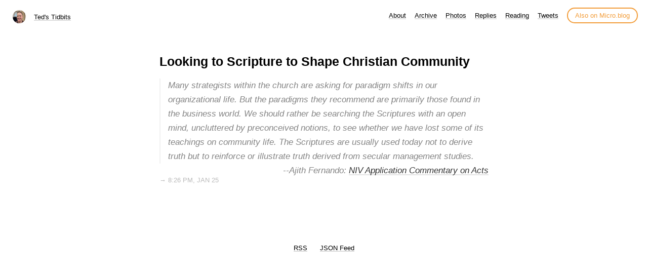

--- FILE ---
content_type: text/html; charset=utf-8
request_url: https://tidbits.tedchoward.com/categories/quotes/
body_size: 4965
content:
<!DOCTYPE html>
<html lang="en">
<head>
  <meta charset="utf-8">
  <meta http-equiv="X-UA-Compatible" content="IE=edge,chrome=1">
  <meta name="viewport" content="width=device-width, initial-scale=1">
  <meta content="Ted C. Howard" name="author">

  <title>Ted&#39;s Tidbits
		- Quotes</title>

  <link href="/assets/css/style.css?1738543476" rel="stylesheet">
  <link href="/assets/css/highlight.css?1738543476" rel="stylesheet">
  <link href="/assets/css/alpine.css?1738543476" rel="stylesheet">
  <style>

.site-title {
	display: inline-block;
	font-size: 14px;
	font-weight: 500;
	line-height: 1.35;
	padding-left: 5px;
	margin-top: 0px;
	margin-bottom: 5px;
	padding-top: 5px;
	padding-bottom: 10px;
}

nav.main-nav a.cta {
	background: #ffffff;
	color: #f29c38;
	padding: 6px 14px;
	border: 2px solid #f29c38;
	border-radius: 20px;
	white-space: nowrap;
	box-shadow: none;
}

nav.main-nav a.cta:hover {
	background: #fffee4;
	color: #f29c38;
	margin-left: 12px;
}

</style>

  <link rel="stylesheet" href="/custom.css?1738543476">

	<link rel="shortcut icon" href="https://micro.blog/ted/favicon.png" type="image/x-icon" />

    <link href="https://tidbits.tedchoward.com/categories/quotes/feed.xml" rel="alternate" type="application/rss+xml" title="Ted&#39;s Tidbits" />
      <link href="https://tidbits.tedchoward.com/podcast.xml" rel="alternate" type="application/rss+xml" title="Podcast" />
      <link rel="alternate" type="application/json" title="Ted&#39;s Tidbits" href="https://tidbits.tedchoward.com/feed.json" />
      <link rel="EditURI" type="application/rsd+xml" href="https://tidbits.tedchoward.com/rsd.xml" />
    <link rel="me" href="https://micro.blog/ted" />
<link rel="me" href="https://mastodon.social/@tedchoward" />
	
		<link rel="me" href="https://twitter.com/tedchoward" />
	
	
		<link rel="me" href="https://github.com/tedchoward" />
	
	
	<link rel="authorization_endpoint" href="https://micro.blog/indieauth/auth" />
	<link rel="token_endpoint" href="https://micro.blog/indieauth/token" />
	<link rel="micropub" href="https://micro.blog/micropub" />
	<link rel="microsub" href="https://micro.blog/microsub" />
	<link rel="webmention" href="https://micro.blog/webmention" />
	<link rel="subscribe" href="https://micro.blog/users/follow" />
    
    
</head>

<body>
  <nav class="main-nav">

	<div class="site-title">
		<img src="https://micro.blog/ted/avatar.jpg" width="25" height="25" class="site-image">		
		<a href="/">Ted&#39;s Tidbits</a>
	</div>

	<div class="site-menus">

	

	

	
		
			<a href="/about/">About</a>
		
	
		
			<a href="/archive/">Archive</a>
		
	
		
			<a href="/photos/">Photos</a>
		
	
		
			<a href="/replies/">Replies</a>
		
	
		
			<a href="/reading/">Reading</a>
		
	
		
			<a href="/tweets/">Tweets</a>
		
	

	<a class="cta" href="https://micro.blog/ted" rel="me">Also on Micro.blog</a>

	</div>
</nav>



  <section id="wrapper">
	
  <ul id="post-list" class="h-feed">


	
	
	
		<li>
<article class="h-entry">
  
  <section class="post-body">
  <header>
	<h2><a href="https://tidbits.tedchoward.com/2011/01/25/looking-to-scripture.html" class="p-name">Looking to Scripture to Shape Christian Community</a></h2>
  </header>
  <section class="post-body e-content">
	<blockquote>
<p>Many strategists within the church are asking for paradigm shifts in our organizational life.  But the paradigms they recommend are primarily those found in the business world.  We should rather be searching the Scriptures with an open mind, uncluttered by preconceived notions, to see whether we have lost some of its teachings on community life.  The Scriptures are usually used today not to derive truth but to reinforce or illustrate truth derived from secular management studies.<br>
<cite style="float:right;">--Ajith Fernando: <em><a href="http://www.amazon.com/Acts-Application-Commentary-Ajith-Fernando/dp/0310494109/ref=sr_1_1?s=books&amp;ie=UTF8&amp;qid=1296010179&amp;sr=1-1">NIV Application Commentary on Acts</a></em></cite></blockquote></p>

  </section>
  </section>
  
  <a href="https://tidbits.tedchoward.com/2011/01/25/looking-to-scripture.html" class="u-url">
	<aside class="dates">
	  <time datetime="2011-01-25 20:26:50 -0600" class="dt-published">→ 8:26 PM, Jan 25</time>
	</aside>
  </a>

  
	
</article>
</li>
<span class="separator"><span class="divider"></span></span>

	


</ul>


	

<nav class="pagination" role="navigation">
    
</nav>




  </section>
  <footer id="footer">

<section>
  <ul>
    <li><a href="/feed.xml">RSS</a></li>
    <li><a href="/feed.json">JSON Feed</a></li>
  </ul>
  <form method="get" id="search" action="https://duckduckgo.com/">
    <input type="hidden" name="sites" value="https://tidbits.tedchoward.com/"/>
    <input type="hidden" name="k8" value="#444444"/>
    <input type="hidden" name="k9" value="#ee4792"/>
    <input type="hidden" name="kt" value="h"/>
    <input class="field" type="text" name="q" maxlength="255" placeholder="To search, type and hit Enter…"/>
    <input type="submit" value="Search" style="display: none;" />
  </form>
</section>

</footer>

  
		
</body>
</html>


--- FILE ---
content_type: text/css; charset=utf-8
request_url: https://tidbits.tedchoward.com/custom.css?1738543476
body_size: -126
content:
:root{
--maincolor: red;
--bordercl:rebeccapurple;
--callouctcolor:dodgerblue;
--hovercolor:navy;
--darkMaincolor: #50fa7b;
}